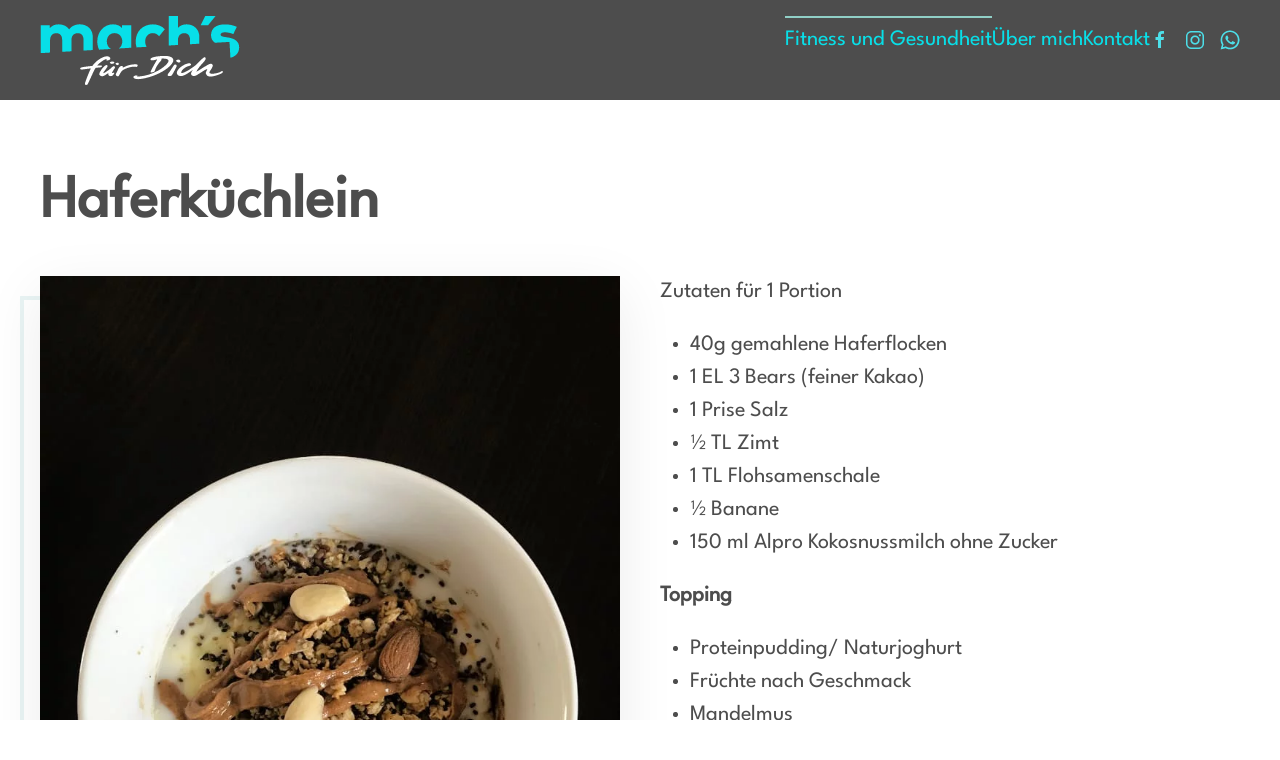

--- FILE ---
content_type: text/html; charset=utf-8
request_url: http://xn--machs-fr-dich-2ob.de/fitness-und-gesundhe/gesunde-ernaehrung/haferkuechlein
body_size: 4639
content:
<!DOCTYPE html>
<html lang="de-de" dir="ltr">
    <head>
        <meta name="viewport" content="width=device-width, initial-scale=1">
        <link rel="icon" href="/images/opengraph/favicon.png" sizes="any">
                <link rel="apple-touch-icon" href="/images/opengraph/fav_Iphone.png">
        <meta charset="utf-8">
	<meta name="author" content="Klaus Fuchs">
	<meta name="generator" content="Joomla! - Open Source Content Management">
	<title>Haferküchlein</title>
	<link href="/media/system/css/joomla-fontawesome.min.css?ver=4.2.13" rel="preload" as="style" onload="this.onload=null;this.rel='stylesheet'">
<link href="/media/vendor/joomla-custom-elements/css/joomla-alert.min.css?0.2.0" rel="stylesheet" />
	<link href="/templates/yootheme/css/theme.12.css?1707284214" rel="stylesheet" />
	<link href="/templates/yootheme/css/theme.update.css?4.2.13" rel="stylesheet" />
<script type="application/json" class="joomla-script-options new">{"joomla.jtext":{"ERROR":"Fehler","MESSAGE":"Nachricht","NOTICE":"Hinweis","WARNING":"Warnung","JCLOSE":"Schließen","JOK":"OK","JOPEN":"Öffnen"},"system.paths":{"root":"","rootFull":"http://xn--machs-fr-dich-2ob.de/","base":"","baseFull":"http://xn--machs-fr-dich-2ob.de/"},"csrf.token":"b2f7b4a0f5a75ecd259ca3a1e8cdc698"}</script>
	<script src="/media/system/js/core.min.js?83f2c9"></script>
	<script src="/media/system/js/messages.min.js?7a5169" type="module"></script>
	<script src="/templates/yootheme/vendor/assets/uikit/dist/js/uikit.min.js?4.2.13"></script>
	<script src="/templates/yootheme/vendor/assets/uikit/dist/js/uikit-icons-nioh-studio.min.js?4.2.13"></script>
	<script src="/templates/yootheme/js/theme.js?4.2.13"></script>
	<script type="application/ld+json">{"@context":"https://schema.org","@graph":[{"@type":"Organization","@id":"http://xn--machs-fr-dich-2ob.de/#/schema/Organization/base","name":"Machs für Dich","url":"http://xn--machs-fr-dich-2ob.de/"},{"@type":"WebSite","@id":"http://xn--machs-fr-dich-2ob.de/#/schema/WebSite/base","url":"http://xn--machs-fr-dich-2ob.de/","name":"Machs für Dich","publisher":{"@id":"http://xn--machs-fr-dich-2ob.de/#/schema/Organization/base"}},{"@type":"WebPage","@id":"http://xn--machs-fr-dich-2ob.de/#/schema/WebPage/base","url":"http://xn--machs-fr-dich-2ob.de/fitness-und-gesundhe/gesunde-ernaehrung/haferkuechlein","name":"Haferküchlein","isPartOf":{"@id":"http://xn--machs-fr-dich-2ob.de/#/schema/WebSite/base"},"about":{"@id":"http://xn--machs-fr-dich-2ob.de/#/schema/Organization/base"},"inLanguage":"de-DE"},{"@type":"Article","@id":"http://xn--machs-fr-dich-2ob.de/#/schema/com_content/article/6","name":"Haferküchlein","headline":"Haferküchlein","inLanguage":"de-DE","author":{"@type":"Person","name":"Klaus Fuchs"},"thumbnailUrl":"images/rezepte/220510_Rezeptfoto-1.jpg","articleSection":"Gesunde Ernährung","dateCreated":"2022-05-23T14:28:07+00:00","interactionStatistic":{"@type":"InteractionCounter","userInteractionCount":1284},"isPartOf":{"@id":"http://xn--machs-fr-dich-2ob.de/#/schema/WebPage/base"}}]}</script>
	<script>document.addEventListener('DOMContentLoaded', function() {
            Array.prototype.slice.call(document.querySelectorAll('a span[id^="cloak"]')).forEach(function(span) {
                span.innerText = span.textContent;
            });
        });</script>
	<script>window.yootheme ||= {}; var $theme = yootheme.theme = {"i18n":{"close":{"label":"Close"},"totop":{"label":"Back to top"},"marker":{"label":"Open"},"navbarToggleIcon":{"label":"Open menu"},"paginationPrevious":{"label":"Previous page"},"paginationNext":{"label":"Next page"},"searchIcon":{"toggle":"Open Search","submit":"Submit Search"},"slider":{"next":"Next slide","previous":"Previous slide","slideX":"Slide %s","slideLabel":"%s of %s"},"slideshow":{"next":"Next slide","previous":"Previous slide","slideX":"Slide %s","slideLabel":"%s of %s"},"lightboxPanel":{"next":"Next slide","previous":"Previous slide","slideLabel":"%s of %s","close":"Close"}}};</script>

    </head>
    <body class="">

        <div class="uk-hidden-visually uk-notification uk-notification-top-left uk-width-auto">
            <div class="uk-notification-message">
                <a href="#tm-main">Skip to main content</a>
            </div>
        </div>
    
        
        
        <div class="tm-page">

                        


<header class="tm-header-mobile uk-hidden@m" uk-header>


        <div uk-sticky cls-active="uk-navbar-sticky" sel-target=".uk-navbar-container">
    
        <div class="uk-navbar-container">

            <div class="uk-container uk-container-expand">
                <nav class="uk-navbar" uk-navbar="{&quot;container&quot;:&quot;.tm-header-mobile &gt; [uk-sticky]&quot;,&quot;boundary&quot;:&quot;.tm-header-mobile .uk-navbar-container&quot;,&quot;dropbar-transparent-mode&quot;:&quot;remove&quot;}">

                                        <div class="uk-navbar-left">

                        
                                                    <a uk-toggle href="#tm-dialog-mobile" class="uk-navbar-toggle uk-navbar-toggle-animate">

        
        <div uk-navbar-toggle-icon></div>

        
    </a>
                        
                    </div>
                    
                                        <div class="uk-navbar-center">

                                                    <a href="http://xn--machs-fr-dich-2ob.de/" aria-label="Zurück zur Startseite" class="uk-logo uk-navbar-item">
    <img alt="Machs für Dich" loading="eager" width="175" height="61" uk-svg src="/images/logo/Logo_freigestellt.svg"></a>
                        
                        
                    </div>
                    
                    
                </nav>
            </div>

        </div>

        </div>
    



    
    
        <div id="tm-dialog-mobile" class="uk-dropbar uk-dropbar-top" uk-drop="{&quot;clsDrop&quot;:&quot;uk-dropbar&quot;,&quot;flip&quot;:&quot;false&quot;,&quot;container&quot;:&quot;.tm-header-mobile &gt; [uk-sticky]&quot;,&quot;target-y&quot;:&quot;.tm-header-mobile .uk-navbar-container&quot;,&quot;mode&quot;:&quot;click&quot;,&quot;target-x&quot;:&quot;.tm-header-mobile .uk-navbar-container&quot;,&quot;stretch&quot;:true,&quot;pos&quot;:&quot;bottom-left&quot;,&quot;bgScroll&quot;:&quot;false&quot;,&quot;animation&quot;:&quot;reveal-top&quot;,&quot;animateOut&quot;:true,&quot;duration&quot;:300,&quot;toggle&quot;:&quot;false&quot;}">

        <div class="tm-height-min-1-1 uk-flex uk-flex-column">

            
                        <div class="uk-margin-auto-bottom">
                
<div class="uk-grid uk-child-width-1-1" uk-grid>    <div>
<div class="uk-panel" id="module-menu-dialog-mobile">

    
    
<ul class="uk-nav uk-nav-default uk-nav-divider">
    
	<li class="item-101 uk-active uk-parent"><a href="/" class="h1"> Fitness und Gesundheit</a>
	<ul class="uk-nav-sub">

		<li class="item-122"><a href="/#machsfuerdich" uk-scroll> mach´s für Dich </a></li>
		<li class="item-123"><a href="/#emstraining" uk-scroll> individuelles EMS-Training</a></li>
		<li class="item-124"><a href="/#personaltraining" uk-scroll> Personal Training </a></li>
		<li class="item-125 uk-active"><a href="/fitness-und-gesundhe/gesunde-ernaehrung"> Gesunde Ernährung </a></li></ul></li>
	<li class="item-102"><a href="/ueber-mich"> Über mich</a></li>
	<li class="item-105"><a href="/ueber-mich/#kontakt" uk-scroll> Kontakt</a></li></ul>

</div>
</div>    <div>
<div class="uk-panel" id="module-tm-4">

    
    <ul class="uk-flex-inline uk-flex-middle uk-flex-nowrap uk-grid-small" uk-grid>                    <li><a href="https://www.facebook.com/andrea.kaaden" class="uk-preserve-width uk-icon-button" rel="noreferrer"><span uk-icon="icon: facebook;"></span></a></li>
                    <li><a href="https://www.instagram.com/andreakaaden" class="uk-preserve-width uk-icon-button" rel="noreferrer"><span uk-icon="icon: instagram;"></span></a></li>
                    <li><a href="https://wa.me/49015142837024" class="uk-preserve-width uk-icon-button" rel="noreferrer"><span uk-icon="icon: whatsapp;"></span></a></li>
            </ul>
</div>
</div></div>
            </div>
            
            
        </div>

    </div>
    

</header>





<header class="tm-header uk-visible@m" uk-header>



        <div uk-sticky media="@m" cls-active="uk-navbar-sticky" sel-target=".uk-navbar-container">
    
        <div class="uk-navbar-container">

            <div class="uk-container">
                <nav class="uk-navbar" uk-navbar="{&quot;align&quot;:&quot;center&quot;,&quot;container&quot;:&quot;.tm-header &gt; [uk-sticky]&quot;,&quot;boundary&quot;:&quot;.tm-header .uk-navbar-container&quot;,&quot;target-y&quot;:&quot;.tm-header .uk-navbar-container&quot;,&quot;dropbar&quot;:true,&quot;dropbar-anchor&quot;:&quot;.tm-header .uk-navbar-container&quot;,&quot;dropbar-transparent-mode&quot;:&quot;remove&quot;}">

                                        <div class="uk-navbar-left">

                                                    <a href="http://xn--machs-fr-dich-2ob.de/" aria-label="Zurück zur Startseite" class="uk-logo uk-navbar-item">
    <img alt="Machs für Dich" loading="eager" width="200" height="69" uk-svg src="/images/logo/Logo_freigestellt.svg"></a>
                        
                                                    
                        
                        
                    </div>
                    
                    
                                        <div class="uk-navbar-right">

                        
                                                    
<ul class="uk-navbar-nav">
    
	<li class="item-101 uk-active uk-parent"><a href="/" class="h1"> Fitness und Gesundheit</a>
	<div class="uk-navbar-dropdown uk-navbar-dropdown-width-4"><div class="uk-drop-grid uk-child-width-1-4" uk-grid><div><ul class="uk-nav uk-navbar-dropdown-nav">

		<li class="item-122"><a href="/#machsfuerdich" uk-scroll> mach´s für Dich </a></li></ul></div><div><ul class="uk-nav uk-navbar-dropdown-nav">

		<li class="item-123"><a href="/#emstraining" uk-scroll> individuelles EMS-Training</a></li></ul></div><div><ul class="uk-nav uk-navbar-dropdown-nav">

		<li class="item-124"><a href="/#personaltraining" uk-scroll> Personal Training </a></li></ul></div><div><ul class="uk-nav uk-navbar-dropdown-nav">

		<li class="item-125 uk-active"><a href="/fitness-und-gesundhe/gesunde-ernaehrung"> Gesunde Ernährung </a></li></ul></div></div></div></li>
	<li class="item-102"><a href="/ueber-mich"> Über mich</a></li>
	<li class="item-105"><a href="/ueber-mich/#kontakt" uk-scroll> Kontakt</a></li></ul>

<div class="uk-navbar-item" id="module-tm-3">

    
    <ul class="uk-flex-inline uk-flex-middle uk-flex-nowrap uk-grid-small" uk-grid>                    <li><a href="https://www.facebook.com/andrea.kaaden" class="uk-preserve-width uk-icon-button" rel="noreferrer"><span uk-icon="icon: facebook;"></span></a></li>
                    <li><a href="https://www.instagram.com/andreakaaden" class="uk-preserve-width uk-icon-button" rel="noreferrer"><span uk-icon="icon: instagram;"></span></a></li>
                    <li><a href="https://wa.me/49015142837024" class="uk-preserve-width uk-icon-button" rel="noreferrer"><span uk-icon="icon: whatsapp;"></span></a></li>
            </ul>
</div>

                        
                    </div>
                    
                </nav>
            </div>

        </div>

        </div>
    







</header>

            
            

            <main id="tm-main" >

                
                <div id="system-message-container" aria-live="polite"></div>

                <!-- Builder #page -->
<div class="uk-section-default uk-section">
    
        
        
        
            
                                <div class="uk-container">                
                    <div class="uk-grid tm-grid-expand uk-child-width-1-1 uk-grid-margin">
<div class="uk-width-1-1">
    
        
            
            
            
                
                    
<h1>        Haferküchlein    </h1>
                
            
        
    
</div></div><div class="uk-grid tm-grid-expand uk-grid-margin" uk-grid>
<div class="uk-width-1-2@m">
    
        
            
            
            
                
                    
<div class="uk-margin">
        <div class="tm-box-decoration-default uk-inline"><picture>
<source type="image/webp" srcset="/templates/yootheme/cache/90/220510_Rezeptfoto-1-905c5be1.webp 768w, /templates/yootheme/cache/51/220510_Rezeptfoto-1-51f2a7ab.webp 795w" sizes="(min-width: 795px) 795px">
<img src="/templates/yootheme/cache/e4/220510_Rezeptfoto-1-e467e029.jpeg" width="795" height="1080" class="el-image uk-box-shadow-large" alt loading="lazy">
</picture></div>    
    
</div>
                
            
        
    
</div>
<div class="uk-width-1-2@m">
    
        
            
            
            
                
                    <div class="uk-panel uk-margin"><p>Zutaten für 1 Portion</p>
<ul>
<li>40g gemahlene Haferflocken</li>
<li>1 EL 3 Bears (feiner Kakao)</li>
<li>1 Prise Salz</li>
<li>½ TL Zimt</li>
<li>1 TL Flohsamenschale</li>
<li>½ Banane</li>
<li>150 ml Alpro Kokosnussmilch ohne Zucker</li>
</ul>
<p><strong>Topping</strong></p>
<ul>
<li>Proteinpudding/ Naturjoghurt</li>
<li>Früchte nach Geschmack</li>
<li>Mandelmus</li>
</ul>
<p>Die trockenen Zutaten in eine ofenfeste Schale füllen. Banane zerdrücken, mit etwas Zitrone beträufeln und zu den trockenen Zutaten geben. Milch dazugeben und alles miteinander zu einem cremigen Teig vermengen. Ofen auf 180°C Umluft vorheizen und den Teig für 25 min backen. Nach dem Backen ein Stück aus der Mitte des Teiges herausnehmen und mit Proteinpudding oder Naturjoghurt füllen. Als Topping eignen sich Früchte oder Nüsse. Mit ½ TL Mandelmus verfeinern.</p></div>
                
            
        
    
</div></div>
                                </div>                
            
        
    
</div>

                
            </main>

            

                        <footer>
                <!-- Builder #footer --><style class="uk-margin-remove-adjacent">#footer\#0 { color:#4DDFE9; } #footer\#1 { color:#4DDFE9; } #footer\#1 .el-item { color:#4DDFE9; } #footer\#1 .el-content { color:#4DDFE9; } #footer\#2 { color:#4DDFE9; } #footer\#2 .el-item { color:#4DDFE9; } #footer\#2 .el-content { color:#4DDFE9; } #footer\#3 { color:#4DDFE9; } #footer\#3 .el-link { color:#4DDFE9; } #footer\#4 { color:#4DDFE9; } #footer\#5 { color:#4DDFE9; line-height:24px; } #footer\#6 { color:#4DDFE9; } #footer\#7 { color:#4DDFE9; line-height:24px; } #footer\#8 .el-link { color:#4DDFE9; line-height:20px; } #footer\#9 { background:#4C4D4D; } </style>
<div id="footer#9" class="uk-section-default uk-section">
    
        
        
        
            
                                <div class="uk-container">                
                    <div class="uk-grid-margin uk-container"><div class="uk-grid tm-grid-expand" uk-grid uk-height-match="target: .uk-card">
<div class="uk-width-1-2@s uk-width-1-4@m">
    
        
            
            
            
                
                    
<div class="uk-margin">
        <a class="el-link" href="#" uk-scroll><img src="/images/logo/Logo_freigestellt.svg" width="200" height="69" class="el-image" alt loading="lazy"></a>    
    
</div>
                
            
        
    
</div>
<div class="uk-width-1-2@s uk-width-1-4@m">
    
        
            
            
            
                
                    
<h4 class="uk-h5" id="footer#0">        Dein Kontakt    </h4>
<div id="footer#1" class="uk-margin-remove-vertical">
    
    
        
        
<a class="el-content uk-flex-inline uk-flex-center uk-flex-middle" href="tel:015142837024">
        <span class="uk-margin-small-right" uk-icon="receiver"></span>    
        0151-42837024    
    
</a>

        
    
    
</div>

<div id="footer#2" class="uk-margin-remove-vertical">
    
    
        
        
<a class="el-content uk-flex-inline uk-flex-center uk-flex-middle" href="mailto:andrea@machs-für-dich.de">
        <span class="uk-margin-small-right" uk-icon="mail"></span>    
        andrea@machs-für-dich.de    
    
</a>

        
    
    
</div>

<div id="footer#3" class="uk-margin uk-margin-remove-top" uk-scrollspy="target: [uk-scrollspy-class];">    <div class="uk-child-width-auto uk-grid-medium uk-flex-inline" uk-grid>
            <div>
<a class="el-link uk-icon-button" href="https://www.facebook.com/andrea.kaaden" rel="noreferrer"><span uk-icon="icon: facebook;"></span></a></div>
            <div>
<a class="el-link uk-icon-button" href="https://www.instagram.com/andreakaaden" rel="noreferrer"><span uk-icon="icon: instagram;"></span></a></div>
            <div>
<a class="el-link uk-icon-button" href="https://wa.me/49015142837024" rel="noreferrer"><span uk-icon="icon: whatsapp;"></span></a></div>
    
    </div></div>
                
            
        
    
</div>
<div class="uk-width-1-2@s uk-width-1-4@m">
    
        
            
            
            
                
                    
<h5 class="uk-h5" id="footer#4">        EMS-Fitness Trainerin    </h5><div class="uk-panel uk-margin" id="footer#5"><p><span>Andrea Kaaden<br /></span><span>Amselweg 5a<br /></span><span>90542 Eckental</span></p></div>
                
            
        
    
</div>
<div class="uk-width-1-2@s uk-width-1-4@m">
    
        
            
            
            
                
                    
<h5 class="uk-h5" id="footer#6">        Probier´s mal aus    </h5><div class="uk-panel uk-margin" id="footer#7"><p>Mobil<br />Indoor<br />Outdoor</p></div>
<div id="footer#8" class="uk-margin-remove-vertical">
    
    
        
        <ul class="uk-margin-remove-bottom uk-nav uk-nav-default">                                <li class="el-item ">
<a class="el-link" href="/impressum">
    
        
                    Impressum        
    
</a></li>
                                            <li class="el-item ">
<a class="el-link" href="/datenschutz">
    
        
                    Datenschutz        
    
</a></li>
                            </ul>
        
    
    
</div>
                
            
        
    
</div></div></div>
                                </div>                
            
        
    
</div>            </footer>
            
        </div>

        
        

    </body>
</html>


--- FILE ---
content_type: image/svg+xml
request_url: http://xn--machs-fr-dich-2ob.de/images/logo/Logo_freigestellt.svg
body_size: 10139
content:
<?xml version="1.0" encoding="UTF-8" standalone="no"?>
<!DOCTYPE svg PUBLIC "-//W3C//DTD SVG 1.1//EN" "http://www.w3.org/Graphics/SVG/1.1/DTD/svg11.dtd">
<svg width="100%" height="100%" viewBox="0 0 3005 1045" version="1.1" xmlns="http://www.w3.org/2000/svg" xmlns:xlink="http://www.w3.org/1999/xlink" xml:space="preserve" xmlns:serif="http://www.serif.com/" style="fill-rule:evenodd;clip-rule:evenodd;stroke-linejoin:round;stroke-miterlimit:2;">
    <g transform="matrix(4.16667,0,0,4.16667,-230.135,-110.921)">
        <path d="M543.945,202.61C540.026,202.094 534.941,212.167 526.478,225.014C521.937,231.907 518.474,235.363 516.639,239.409C513.223,246.942 529.293,246.338 532.025,241.432C533.591,238.619 535.54,235.78 539.14,229.239C547.31,214.393 546.646,214.257 548.619,210.657C550.591,207.057 547.79,203.117 543.945,202.61Z" style="fill:white;"/>
    </g>
    <g transform="matrix(-0.95568,-4.05559,-4.05559,0.95568,3662.87,2683.88)">
        <path d="M553.399,251.695C559.908,252.579 560.967,260.851 559.512,263.969C557.91,267.404 555.322,266.741 553.399,264.775C549.561,260.852 548.391,258.807 548.659,256.697C549.063,253.514 549.599,251.18 553.399,251.695Z" style="fill:white;"/>
    </g>
    <g transform="matrix(4.16667,0,0,4.16667,-230.135,-181.921)">
        <path d="M576.358,221.154C570.494,224.329 562.016,229.47 556.16,236.604C550.304,243.738 548.689,249.233 550.118,253.279C551.547,257.325 555.6,261.142 562.106,262.069C570.684,263.291 581.677,256.442 587.449,253.243C593.312,249.993 606.279,240.529 607.576,239.561C608.873,238.593 596.759,252.749 603.336,258.618C609.913,264.487 617.053,261.507 623.005,258.031C628.958,254.556 649.642,240.905 654.161,238.752C668.406,231.966 653.612,244.801 655.22,252.146C659.752,272.853 691.737,261.254 709.568,253.601C710.508,253.198 712.247,252.125 713.03,251.67C719.868,247.691 717.603,240.65 711.235,244.926C708.787,246.57 703.524,250.372 682.85,253.509C676.553,254.465 668.34,252.843 668.073,249.527C667.756,245.585 672.153,241.628 676.887,233.555C681.247,226.121 681.492,221.179 677.463,218.636C674.038,216.474 670.467,217.577 667.089,218.896C663.932,220.13 652.004,227.215 644.936,231.532C638.345,235.558 619.738,248.326 620.8,245.599C621.861,242.873 630.807,229.179 635.948,223.546C641.088,217.914 654.614,204.028 654.489,199.302C654.365,194.575 652.808,193.223 649.416,193.679C646.024,194.135 622.162,217.945 618.825,221.555C614.423,226.318 599.835,235.143 596.323,237.921C591.038,242.1 565,255.799 565.499,249.805C565.888,245.13 568.878,240.293 573.008,236.766C578.2,232.332 581.3,229.821 588.777,226.865C596.255,223.909 601.481,224.387 601.373,220.293C601.302,217.583 599.234,215.006 593.034,215.613C588.662,216.041 581.332,218.462 576.358,221.154Z" style="fill:white;"/>
    </g>
    <g transform="matrix(4.16667,0,0,4.16667,-230.135,-205.496)">
        <path d="M477.834,206.97C477.639,207.167 477.98,207.659 477.452,208.988C477.452,208.988 458.374,240.586 453.918,252.873C452.74,256.124 467.588,253.877 468.994,249.677C478.795,220.405 494.801,212.305 494.109,207.534C493.797,205.378 492.51,204.864 491.338,204.562C519.31,201.965 526.955,210.272 511.865,225.289C506.821,230.309 497.098,239.457 481.181,248.168C459.31,260.139 438.311,266.579 411.052,269.553C409.754,269.694 407.076,269.464 405.792,269.189C403.066,268.606 413.089,265.451 399.438,265.666C396.357,265.714 392.314,268.969 392.032,270.234C390.966,275.014 397.422,279.15 409.82,278.829C422.266,278.507 443.248,274.5 465.289,266.231C493.07,255.809 523.566,237.789 534.575,218.323C540.071,208.606 539.324,192.584 497.156,194.531C481.405,195.259 461.034,198.274 456.027,202.95C451.021,207.626 453.965,209.974 459.559,210.309C466.429,210.719 468.069,209.352 477.834,206.97Z" style="fill:white;"/>
    </g>
    <g transform="matrix(4.16667,0,0,4.16667,-230.135,-106.392)">
        <path d="M296.351,204.48C294.468,202.67 284.479,204.444 271.042,227.899C267.278,234.47 266.109,239.957 271.883,242.684C277.376,245.279 281.508,244.992 286.649,241.985C292.333,238.661 300.044,232.973 300.832,233.384C301.619,233.796 298.381,241.223 305.774,243.44C311.854,245.263 315.787,243.606 320.336,237.23C324.411,231.518 321.858,230.999 318.181,231.951C314.504,232.903 312.65,233.749 314.489,230.321C316.327,226.893 320.857,219.877 323.418,215.791C326.203,211.349 324.793,208.663 321.641,208.282C318.49,207.901 318.01,207.901 310.225,215.146C303.674,221.244 299.3,223.889 294.985,226.805C292.13,228.736 284.261,233.592 282.86,233.384C280.796,233.078 283.565,229.744 289.437,221.619C299.204,208.107 299.558,207.561 296.351,204.48Z" style="fill:white;"/>
    </g>
    <g transform="matrix(-2.21441,-3.52952,-3.52952,2.21441,2664.88,1255.63)">
        <path d="M312.722,245.087C315.193,246.993 319.815,252.451 319.156,257.111C318.641,260.746 315.864,259.643 312.722,257.522C309.579,255.404 308.519,252.092 308.393,247.785C308.319,245.181 311.032,243.783 312.722,245.087Z" style="fill:white;"/>
    </g>
    <g transform="matrix(4.16667,0,0,4.16667,-230.135,-309.021)">
        <path d="M338.429,249.923C340.132,242.917 334.006,242.802 329.1,245.287C325.045,247.341 327.211,249.829 330.367,251.572C334.36,253.778 337.725,252.819 338.429,249.923Z" style="fill:white;"/>
    </g>
    <g transform="matrix(4.16667,0,0,4.16667,-230.135,-112.146)">
        <path d="M353.346,214.412C353.346,214.412 354.732,208.399 350.809,208.484C346.885,208.568 343.491,209.471 340.219,213.831C335.818,219.696 334.524,225.58 331.816,230.842C329.302,235.725 325.43,240.947 329.461,243.722C334.273,247.033 337.305,247.205 339.678,243.141C341.175,240.577 346.757,228.714 351.875,224.939C356.994,221.164 364.767,216.976 377.926,213.557C391.085,210.137 397.804,210.693 401.1,211.742C404.372,212.784 406.823,210.326 407.347,207.233C407.695,205.183 406.232,203.489 403.262,202.807C400.292,202.125 389.589,202.707 384.134,203.763C380.335,204.498 372.36,206.21 367.004,208.555C361.647,210.9 353.346,214.412 353.346,214.412Z" style="fill:white;"/>
    </g>
    <g transform="matrix(4.16667,0,0,4.16667,-230.135,-111.396)">
        <path d="M242.914,208.191C238.096,208.655 225.357,209.953 219.09,210.8C202.298,213.07 196.397,214.843 198.636,218.933C200.875,223.022 208.025,220.916 211.985,220.453C215.467,220.045 225.324,218.509 237.659,217.188C235.365,221.448 232.297,227.407 227.72,238.804C222.962,250.656 217.502,264.696 215.983,270.749C215.74,271.714 215.613,273.026 215.575,273.544C215.303,277.235 222.512,279.114 225.361,274.936C228.21,270.758 241.407,239.956 250.052,223.009C251.074,221.007 253.615,216.683 254.727,215.111C257.361,214.823 259.296,214.567 261.958,214.39C274.798,213.535 275.149,212.618 276.604,210.801C277.476,209.711 278.619,206.579 274.481,206.479C270.096,206.373 264.963,206.675 260.197,206.947C264.663,201.582 268.194,198.682 273.687,194.115C281.038,188.003 292.132,182.557 295.377,182.987C298.01,183.336 292.101,184.791 292.81,186.832C293.604,189.122 300.862,188.685 305.382,185.856C309.902,183.027 308.33,175.621 300.245,173.752C284.17,170.036 260.743,188.401 254.875,194.14C247.901,200.96 245.018,204.836 242.914,208.191Z" style="fill:white;"/>
    </g>
    <g transform="matrix(4.16667,0,0,4.16667,-230.135,-1621.38)">
        <path d="M636.488,422.415L663.542,422.415L690.56,389.13L652.776,389.13L636.488,422.415Z" style="fill:rgb(8,223,232);fill-rule:nonzero;"/>
    </g>
    <g transform="matrix(4.16667,0,0,4.16667,-230.135,-1312.72)">
        <path d="M520.078,422.319L553.951,420.329L553.951,402.06C553.951,386.503 563.481,377.427 576.759,377.427C590.868,377.427 597.686,387.362 597.686,401.835L597.686,417.697L631.583,415.709L631.583,391.806C631.583,363.271 611.487,345.3 585.414,345.3C572.847,345.3 561.666,349.291 553.895,358.153L553.895,315.148L520.078,315.148L520.078,422.319Z" style="fill:rgb(8,223,232);fill-rule:nonzero;"/>
    </g>
    <g transform="matrix(4.16667,0,0,4.16667,-230.135,-1124.06)">
        <path d="M267.079,392.138C262.824,383.455 260.571,373.217 260.571,362.272C260.571,326.503 285.401,300.051 317.587,300.051C333.354,300.051 343.504,305.765 350.551,313.567L350.526,303.15L383.652,303.112L383.652,385.137L339.367,387.785C347.348,381.861 351.406,372.95 351.423,362.272C351.448,345.94 340.942,331.932 323.278,331.932C305.14,331.932 295.149,346.536 295.149,362.272C295.149,375.04 301.321,384.598 310.073,389.543L267.079,392.138Z" style="fill:rgb(8,223,232);fill-rule:nonzero;"/>
    </g>
    <g transform="matrix(4.16667,0,0,4.16667,-230.135,-1071.68)">
        <path d="M55.233,392.138L89.031,390.114L89.031,344.107C89.031,328.665 98.617,319.548 111.895,319.548C126.003,319.548 132.862,329.493 132.862,343.972C132.862,387.399 132.829,387.432 132.829,387.432L166.66,385.463L166.66,344.211C166.66,328.517 176.246,319.548 189.524,319.548C203.514,319.548 210.491,329.278 210.491,343.972L210.491,382.853L244.171,380.925L244.171,332.52C244.171,306.479 224.917,287.48 197.468,287.48C182.411,287.48 167.588,292.339 158.468,306.056C150.955,294.674 137.145,287.48 120.55,287.48C107.368,287.48 95.492,291.816 88.202,301.279L88.202,290.579L55.233,290.579L55.233,392.138Z" style="fill:rgb(8,223,232);fill-rule:nonzero;"/>
    </g>
    <g transform="matrix(4.16667,0,0,4.16667,-230.135,-1157.93)">
        <path d="M403.472,392.093L440.31,389.927C436.858,384.745 434.555,378.189 434.555,370.471C434.555,353.348 445.916,340.07 461.915,340.132C471.438,340.169 478.48,343.819 485.472,351.33L506.007,325.976C495.516,314.541 480.051,308.226 462.769,308.226C426.15,308.226 400.118,333.852 400.118,370.471C400.118,378.15 401.247,385.477 403.472,392.093Z" style="fill:rgb(8,227,232);fill-rule:nonzero;"/>
    </g>
    <g transform="matrix(4.16667,0,0,4.16667,-230.135,-999.733)">
        <path d="M688.364,337.236L741.124,334.107L744.573,391.973C765.328,386.205 776.294,372.446 776.294,354.095C776.294,334.421 762.702,322.123 736.149,318.072L725.953,316.522C715.589,314.983 708.623,313.395 708.623,308.077C708.623,303.154 713.227,299.029 724.865,299.029C735.215,299.124 746.511,302.266 754.924,305.666L767.828,279.327C754.061,273.174 740.418,270.378 723.898,270.378C693.35,270.378 673.986,284.75 673.986,309.627C673.986,321.07 678.308,330.628 688.364,337.236Z" style="fill:rgb(8,223,232);fill-rule:nonzero;"/>
    </g>
</svg>


--- FILE ---
content_type: image/svg+xml
request_url: http://xn--machs-fr-dich-2ob.de/images/logo/Logo_freigestellt.svg
body_size: 10139
content:
<?xml version="1.0" encoding="UTF-8" standalone="no"?>
<!DOCTYPE svg PUBLIC "-//W3C//DTD SVG 1.1//EN" "http://www.w3.org/Graphics/SVG/1.1/DTD/svg11.dtd">
<svg width="100%" height="100%" viewBox="0 0 3005 1045" version="1.1" xmlns="http://www.w3.org/2000/svg" xmlns:xlink="http://www.w3.org/1999/xlink" xml:space="preserve" xmlns:serif="http://www.serif.com/" style="fill-rule:evenodd;clip-rule:evenodd;stroke-linejoin:round;stroke-miterlimit:2;">
    <g transform="matrix(4.16667,0,0,4.16667,-230.135,-110.921)">
        <path d="M543.945,202.61C540.026,202.094 534.941,212.167 526.478,225.014C521.937,231.907 518.474,235.363 516.639,239.409C513.223,246.942 529.293,246.338 532.025,241.432C533.591,238.619 535.54,235.78 539.14,229.239C547.31,214.393 546.646,214.257 548.619,210.657C550.591,207.057 547.79,203.117 543.945,202.61Z" style="fill:white;"/>
    </g>
    <g transform="matrix(-0.95568,-4.05559,-4.05559,0.95568,3662.87,2683.88)">
        <path d="M553.399,251.695C559.908,252.579 560.967,260.851 559.512,263.969C557.91,267.404 555.322,266.741 553.399,264.775C549.561,260.852 548.391,258.807 548.659,256.697C549.063,253.514 549.599,251.18 553.399,251.695Z" style="fill:white;"/>
    </g>
    <g transform="matrix(4.16667,0,0,4.16667,-230.135,-181.921)">
        <path d="M576.358,221.154C570.494,224.329 562.016,229.47 556.16,236.604C550.304,243.738 548.689,249.233 550.118,253.279C551.547,257.325 555.6,261.142 562.106,262.069C570.684,263.291 581.677,256.442 587.449,253.243C593.312,249.993 606.279,240.529 607.576,239.561C608.873,238.593 596.759,252.749 603.336,258.618C609.913,264.487 617.053,261.507 623.005,258.031C628.958,254.556 649.642,240.905 654.161,238.752C668.406,231.966 653.612,244.801 655.22,252.146C659.752,272.853 691.737,261.254 709.568,253.601C710.508,253.198 712.247,252.125 713.03,251.67C719.868,247.691 717.603,240.65 711.235,244.926C708.787,246.57 703.524,250.372 682.85,253.509C676.553,254.465 668.34,252.843 668.073,249.527C667.756,245.585 672.153,241.628 676.887,233.555C681.247,226.121 681.492,221.179 677.463,218.636C674.038,216.474 670.467,217.577 667.089,218.896C663.932,220.13 652.004,227.215 644.936,231.532C638.345,235.558 619.738,248.326 620.8,245.599C621.861,242.873 630.807,229.179 635.948,223.546C641.088,217.914 654.614,204.028 654.489,199.302C654.365,194.575 652.808,193.223 649.416,193.679C646.024,194.135 622.162,217.945 618.825,221.555C614.423,226.318 599.835,235.143 596.323,237.921C591.038,242.1 565,255.799 565.499,249.805C565.888,245.13 568.878,240.293 573.008,236.766C578.2,232.332 581.3,229.821 588.777,226.865C596.255,223.909 601.481,224.387 601.373,220.293C601.302,217.583 599.234,215.006 593.034,215.613C588.662,216.041 581.332,218.462 576.358,221.154Z" style="fill:white;"/>
    </g>
    <g transform="matrix(4.16667,0,0,4.16667,-230.135,-205.496)">
        <path d="M477.834,206.97C477.639,207.167 477.98,207.659 477.452,208.988C477.452,208.988 458.374,240.586 453.918,252.873C452.74,256.124 467.588,253.877 468.994,249.677C478.795,220.405 494.801,212.305 494.109,207.534C493.797,205.378 492.51,204.864 491.338,204.562C519.31,201.965 526.955,210.272 511.865,225.289C506.821,230.309 497.098,239.457 481.181,248.168C459.31,260.139 438.311,266.579 411.052,269.553C409.754,269.694 407.076,269.464 405.792,269.189C403.066,268.606 413.089,265.451 399.438,265.666C396.357,265.714 392.314,268.969 392.032,270.234C390.966,275.014 397.422,279.15 409.82,278.829C422.266,278.507 443.248,274.5 465.289,266.231C493.07,255.809 523.566,237.789 534.575,218.323C540.071,208.606 539.324,192.584 497.156,194.531C481.405,195.259 461.034,198.274 456.027,202.95C451.021,207.626 453.965,209.974 459.559,210.309C466.429,210.719 468.069,209.352 477.834,206.97Z" style="fill:white;"/>
    </g>
    <g transform="matrix(4.16667,0,0,4.16667,-230.135,-106.392)">
        <path d="M296.351,204.48C294.468,202.67 284.479,204.444 271.042,227.899C267.278,234.47 266.109,239.957 271.883,242.684C277.376,245.279 281.508,244.992 286.649,241.985C292.333,238.661 300.044,232.973 300.832,233.384C301.619,233.796 298.381,241.223 305.774,243.44C311.854,245.263 315.787,243.606 320.336,237.23C324.411,231.518 321.858,230.999 318.181,231.951C314.504,232.903 312.65,233.749 314.489,230.321C316.327,226.893 320.857,219.877 323.418,215.791C326.203,211.349 324.793,208.663 321.641,208.282C318.49,207.901 318.01,207.901 310.225,215.146C303.674,221.244 299.3,223.889 294.985,226.805C292.13,228.736 284.261,233.592 282.86,233.384C280.796,233.078 283.565,229.744 289.437,221.619C299.204,208.107 299.558,207.561 296.351,204.48Z" style="fill:white;"/>
    </g>
    <g transform="matrix(-2.21441,-3.52952,-3.52952,2.21441,2664.88,1255.63)">
        <path d="M312.722,245.087C315.193,246.993 319.815,252.451 319.156,257.111C318.641,260.746 315.864,259.643 312.722,257.522C309.579,255.404 308.519,252.092 308.393,247.785C308.319,245.181 311.032,243.783 312.722,245.087Z" style="fill:white;"/>
    </g>
    <g transform="matrix(4.16667,0,0,4.16667,-230.135,-309.021)">
        <path d="M338.429,249.923C340.132,242.917 334.006,242.802 329.1,245.287C325.045,247.341 327.211,249.829 330.367,251.572C334.36,253.778 337.725,252.819 338.429,249.923Z" style="fill:white;"/>
    </g>
    <g transform="matrix(4.16667,0,0,4.16667,-230.135,-112.146)">
        <path d="M353.346,214.412C353.346,214.412 354.732,208.399 350.809,208.484C346.885,208.568 343.491,209.471 340.219,213.831C335.818,219.696 334.524,225.58 331.816,230.842C329.302,235.725 325.43,240.947 329.461,243.722C334.273,247.033 337.305,247.205 339.678,243.141C341.175,240.577 346.757,228.714 351.875,224.939C356.994,221.164 364.767,216.976 377.926,213.557C391.085,210.137 397.804,210.693 401.1,211.742C404.372,212.784 406.823,210.326 407.347,207.233C407.695,205.183 406.232,203.489 403.262,202.807C400.292,202.125 389.589,202.707 384.134,203.763C380.335,204.498 372.36,206.21 367.004,208.555C361.647,210.9 353.346,214.412 353.346,214.412Z" style="fill:white;"/>
    </g>
    <g transform="matrix(4.16667,0,0,4.16667,-230.135,-111.396)">
        <path d="M242.914,208.191C238.096,208.655 225.357,209.953 219.09,210.8C202.298,213.07 196.397,214.843 198.636,218.933C200.875,223.022 208.025,220.916 211.985,220.453C215.467,220.045 225.324,218.509 237.659,217.188C235.365,221.448 232.297,227.407 227.72,238.804C222.962,250.656 217.502,264.696 215.983,270.749C215.74,271.714 215.613,273.026 215.575,273.544C215.303,277.235 222.512,279.114 225.361,274.936C228.21,270.758 241.407,239.956 250.052,223.009C251.074,221.007 253.615,216.683 254.727,215.111C257.361,214.823 259.296,214.567 261.958,214.39C274.798,213.535 275.149,212.618 276.604,210.801C277.476,209.711 278.619,206.579 274.481,206.479C270.096,206.373 264.963,206.675 260.197,206.947C264.663,201.582 268.194,198.682 273.687,194.115C281.038,188.003 292.132,182.557 295.377,182.987C298.01,183.336 292.101,184.791 292.81,186.832C293.604,189.122 300.862,188.685 305.382,185.856C309.902,183.027 308.33,175.621 300.245,173.752C284.17,170.036 260.743,188.401 254.875,194.14C247.901,200.96 245.018,204.836 242.914,208.191Z" style="fill:white;"/>
    </g>
    <g transform="matrix(4.16667,0,0,4.16667,-230.135,-1621.38)">
        <path d="M636.488,422.415L663.542,422.415L690.56,389.13L652.776,389.13L636.488,422.415Z" style="fill:rgb(8,223,232);fill-rule:nonzero;"/>
    </g>
    <g transform="matrix(4.16667,0,0,4.16667,-230.135,-1312.72)">
        <path d="M520.078,422.319L553.951,420.329L553.951,402.06C553.951,386.503 563.481,377.427 576.759,377.427C590.868,377.427 597.686,387.362 597.686,401.835L597.686,417.697L631.583,415.709L631.583,391.806C631.583,363.271 611.487,345.3 585.414,345.3C572.847,345.3 561.666,349.291 553.895,358.153L553.895,315.148L520.078,315.148L520.078,422.319Z" style="fill:rgb(8,223,232);fill-rule:nonzero;"/>
    </g>
    <g transform="matrix(4.16667,0,0,4.16667,-230.135,-1124.06)">
        <path d="M267.079,392.138C262.824,383.455 260.571,373.217 260.571,362.272C260.571,326.503 285.401,300.051 317.587,300.051C333.354,300.051 343.504,305.765 350.551,313.567L350.526,303.15L383.652,303.112L383.652,385.137L339.367,387.785C347.348,381.861 351.406,372.95 351.423,362.272C351.448,345.94 340.942,331.932 323.278,331.932C305.14,331.932 295.149,346.536 295.149,362.272C295.149,375.04 301.321,384.598 310.073,389.543L267.079,392.138Z" style="fill:rgb(8,223,232);fill-rule:nonzero;"/>
    </g>
    <g transform="matrix(4.16667,0,0,4.16667,-230.135,-1071.68)">
        <path d="M55.233,392.138L89.031,390.114L89.031,344.107C89.031,328.665 98.617,319.548 111.895,319.548C126.003,319.548 132.862,329.493 132.862,343.972C132.862,387.399 132.829,387.432 132.829,387.432L166.66,385.463L166.66,344.211C166.66,328.517 176.246,319.548 189.524,319.548C203.514,319.548 210.491,329.278 210.491,343.972L210.491,382.853L244.171,380.925L244.171,332.52C244.171,306.479 224.917,287.48 197.468,287.48C182.411,287.48 167.588,292.339 158.468,306.056C150.955,294.674 137.145,287.48 120.55,287.48C107.368,287.48 95.492,291.816 88.202,301.279L88.202,290.579L55.233,290.579L55.233,392.138Z" style="fill:rgb(8,223,232);fill-rule:nonzero;"/>
    </g>
    <g transform="matrix(4.16667,0,0,4.16667,-230.135,-1157.93)">
        <path d="M403.472,392.093L440.31,389.927C436.858,384.745 434.555,378.189 434.555,370.471C434.555,353.348 445.916,340.07 461.915,340.132C471.438,340.169 478.48,343.819 485.472,351.33L506.007,325.976C495.516,314.541 480.051,308.226 462.769,308.226C426.15,308.226 400.118,333.852 400.118,370.471C400.118,378.15 401.247,385.477 403.472,392.093Z" style="fill:rgb(8,227,232);fill-rule:nonzero;"/>
    </g>
    <g transform="matrix(4.16667,0,0,4.16667,-230.135,-999.733)">
        <path d="M688.364,337.236L741.124,334.107L744.573,391.973C765.328,386.205 776.294,372.446 776.294,354.095C776.294,334.421 762.702,322.123 736.149,318.072L725.953,316.522C715.589,314.983 708.623,313.395 708.623,308.077C708.623,303.154 713.227,299.029 724.865,299.029C735.215,299.124 746.511,302.266 754.924,305.666L767.828,279.327C754.061,273.174 740.418,270.378 723.898,270.378C693.35,270.378 673.986,284.75 673.986,309.627C673.986,321.07 678.308,330.628 688.364,337.236Z" style="fill:rgb(8,223,232);fill-rule:nonzero;"/>
    </g>
</svg>
